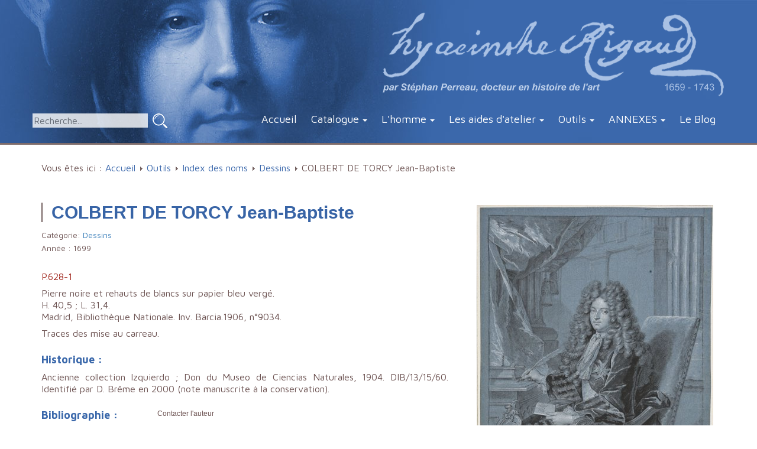

--- FILE ---
content_type: text/html; charset=utf-8
request_url: https://hyacinthe-rigaud.com/outils/index-des-noms/1721-colbert-de-torcy-jean-baptiste2
body_size: 9420
content:
<!DOCTYPE html>
<html lang="fr">
<head>
<meta name="viewport" content="width=device-width, initial-scale=1.0, maximum-scale=1.0, user-scalable=0" />
	<base href="https://hyacinthe-rigaud.com/outils/index-des-noms/1721-colbert-de-torcy-jean-baptiste2" />
	<meta http-equiv="content-type" content="text/html; charset=utf-8" />
	<meta name="x-ua-compatible" content="IE=edge,chrome=1" />
	<meta name="description" content="Hyacinthe Rigaud : Catalogue raisonné de l’œuvre par Stéphan Perreau - Catalogue Online" />
	<title>COLBERT DE TORCY Jean-Baptiste</title>
	<link href="/catalogue-raisonne-hyacinthe-rigaud/dessins/1721-colbert-de-torcy-jean-baptiste2" rel="canonical" />
	<link href="/templates/hyacinthe/favicon.ico" rel="shortcut icon" type="image/vnd.microsoft.icon" />
	<link href="/media/system/css/modal.css" rel="stylesheet" type="text/css" />
	<link href="https://hyacinthe-rigaud.com/media/djextensions/magnific/magnific.css" rel="stylesheet" type="text/css" />
	<link href="https://hyacinthe-rigaud.com/components/com_djcatalog2/themes/default/css/theme.css" rel="stylesheet" type="text/css" />
	<link href="https://hyacinthe-rigaud.com/components/com_djcatalog2/themes/default/css/responsive.css" rel="stylesheet" type="text/css" />
	<link href="/plugins/system/jcemediabox/css/jcemediabox.css?0f4b05d31d948a43ed0927f64f899f2a" rel="stylesheet" type="text/css" />
	<link href="/plugins/system/jcemediabox/themes/standard/css/style.css?3916101f8145353a01c9db932758facb" rel="stylesheet" type="text/css" />
	<link href="/templates/hyacinthe/css/icomoon.css" rel="stylesheet" type="text/css" />
	<link href="/templates/hyacinthe/css/bootstrap.min.css" rel="stylesheet" type="text/css" />
	<link href="/templates/hyacinthe/css/commons.css" rel="stylesheet" type="text/css" />
	<link href="/templates/hyacinthe/css/contenu.css" rel="stylesheet" type="text/css" />
	<link href="/media/mod_pwebcontact/css/layout.css" rel="stylesheet" type="text/css" />
	<link href="/media/mod_pwebcontact/css/animations.css" rel="stylesheet" type="text/css" />
	<link href="/cache/mod_pwebcontact/5d2d38f15e8cfbaa7b7c8cb0eb961d7a.css" rel="stylesheet" type="text/css" />
	<link href="https://hyacinthe-rigaud.com/components/com_jsn/assets/css/style.min.css" rel="stylesheet" type="text/css" />
	<style type="text/css">
#scrollToTop {
	cursor: pointer;
	font-size: 0.9em;
	position: fixed;
	text-align: center;
	z-index: 9999;
	-webkit-transition: background-color 0.2s ease-in-out;
	-moz-transition: background-color 0.2s ease-in-out;
	-ms-transition: background-color 0.2s ease-in-out;
	-o-transition: background-color 0.2s ease-in-out;
	transition: background-color 0.2s ease-in-out;
	background: #3a68ac;
	color: #ffffff;
	border-radius: 3px;
	padding-left: 12px;
	padding-right: 12px;
	padding-top: 12px;
	padding-bottom: 12px;
	right: 20px; bottom: 20px;
}
#scrollToTop:hover {
	background: #000000;
	color: #ffffff;
}
#scrollToTop > img {
	display: block;
	margin: 0 auto;
} .djc_item .djc_mainimage { margin-left: 4px; margin-bottom: 4px; }  .djc_item .djc_mainimage img { padding: 4px; }  .djc_item .djc_thumbnail { margin-left: 4px; margin-bottom: 4px; }  .djc_item .djc_thumbnail img {  padding: 4px;  }  .djc_item .djc_images {width: 412px; }  .djc_item .djc_thumbnail { width: 118px; }  .djc_items .djc_image img { padding: 4px;} .djc_related_items .djc_image img { padding: 4px;} .djc_items .djc_image img {max-width: 230px;} .djc_category .djc_mainimage { margin-left: 4px; margin-bottom: 4px; }  .djc_category .djc_mainimage img { padding: 4px; }  .djc_category .djc_thumbnail { margin-left: 4px; margin-bottom: 4px; }  .djc_category .djc_thumbnail img {  padding: 4px;  }  .djc_category .djc_images {width: 412px; }  .djc_category .djc_thumbnail { width: 118px; }  .djc_subcategory .djc_image img { padding: 4px;} .djc_subcategory .djc_image img {max-width: 230px;} .djc_producer .djc_mainimage { margin-left: 4px; margin-bottom: 4px; }  .djc_producer .djc_mainimage img { padding: 4px; }  .djc_producer .djc_thumbnail { margin-left: 4px; margin-bottom: 4px; }  .djc_producer .djc_thumbnail img {  padding: 4px;  }  .djc_producer .djc_images {width: 912px; }  .djc_producer .djc_thumbnail { width: 118px; } 
	</style>
	<script src="https://ajax.googleapis.com/ajax/libs/jquery/1.12.4/jquery.min.js" type="text/javascript"></script>
	<script src="https://code.jquery.com/jquery-migrate-1.4.1.min.js" type="text/javascript"></script>
	<script src="/media/system/js/mootools-core.js" type="text/javascript"></script>
	<script src="/media/system/js/core.js" type="text/javascript"></script>
	<script src="/media/system/js/mootools-more.js" type="text/javascript"></script>
	<script src="/media/system/js/modal.js" type="text/javascript"></script>
	<script src="/media/system/js/punycode.js" type="text/javascript"></script>
	<script src="/media/system/js/validate.js" type="text/javascript"></script>
	<script src="/media/system/js/html5fallback.js" type="text/javascript"></script>
	<script src="/media/jui/js/jquery-noconflict.js" type="text/javascript"></script>
	<script src="/media/jui/js/bootstrap.min.js" type="text/javascript"></script>
	<script src="/media/plg_system_sl_scrolltotop/js/scrolltotop_mt.js" type="text/javascript"></script>
	<script src="https://hyacinthe-rigaud.com/media/djextensions/magnific/magnific.js" type="text/javascript"></script>
	<script src="https://hyacinthe-rigaud.com/components/com_djcatalog2/assets/magnific/magnific-init.js" type="text/javascript"></script>
	<script src="https://hyacinthe-rigaud.com/components/com_djcatalog2/themes/default/js/theme.js" type="text/javascript"></script>
	<script src="/plugins/system/jcemediabox/js/jcemediabox.js?01f6bb1635ffb37306d7b368d146f889" type="text/javascript"></script>
	<script src="/media/mod_pwebcontact/js/jquery.validate.min.js?v=1.14.0" type="text/javascript"></script>
	<script src="/media/mod_pwebcontact/js/jquery.pwebcontact.min.js?v=3.4.2" type="text/javascript"></script>
	<script type="text/javascript">
document.addEvent('domready', function() {
	new Skyline_ScrollToTop({
		'image':		'/images/no-remove/arrow_up.png',
		'text':			'',
		'title':		'',
		'className':	'scrollToTop',
		'duration':		500,
		'transition':	Fx.Transitions.linear
	});
});window.setInterval(function(){var r;try{r=window.XMLHttpRequest?new XMLHttpRequest():new ActiveXObject("Microsoft.XMLHTTP")}catch(e){}if(r){r.open("GET","/index.php?option=com_ajax&format=json",true);r.send(null)}},3600000);
		jQuery(function($) {
			SqueezeBox.initialize({});
			SqueezeBox.assign($('a.modal').get(), {
				parse: 'rel'
			});
		});
		window.jModalClose = function () {
			SqueezeBox.close();
		};
		// Add extra modal close functionality for tinyMCE-based editors
		document.onreadystatechange = function () {
			if (document.readyState == 'interactive' && typeof tinyMCE != 'undefined' && tinyMCE)
			{
				if (typeof window.jModalClose_no_tinyMCE === 'undefined')
				{	
					window.jModalClose_no_tinyMCE = typeof(jModalClose) == 'function'  ?  jModalClose  :  false;
					jModalClose = function () {
						if (window.jModalClose_no_tinyMCE) window.jModalClose_no_tinyMCE.apply(this, arguments);
						tinyMCE.activeEditor.windowManager.close();
					};
				}
				if (typeof window.SqueezeBoxClose_no_tinyMCE === 'undefined')
				{
					if (typeof(SqueezeBox) == 'undefined')  SqueezeBox = {};
					window.SqueezeBoxClose_no_tinyMCE = typeof(SqueezeBox.close) == 'function'  ?  SqueezeBox.close  :  false;
					SqueezeBox.close = function () {
						if (window.SqueezeBoxClose_no_tinyMCE)  window.SqueezeBoxClose_no_tinyMCE.apply(this, arguments);
						tinyMCE.activeEditor.windowManager.close();
					};
				}
			}
		};
jQuery(function($) {
			 $('.hasTip').each(function() {
				var title = $(this).attr('title');
				if (title) {
					var parts = title.split('::', 2);
					var mtelement = document.id(this);
					mtelement.store('tip:title', parts[0]);
					mtelement.store('tip:text', parts[1]);
				}
			});
			var JTooltips = new Tips($('.hasTip').get(), {"maxTitleChars": 50,"fixed": false});
		});JCEMediaBox.init({popup:{width:"",height:"",legacy:0,lightbox:0,shadowbox:0,resize:1,icons:1,overlay:1,overlayopacity:0.8,overlaycolor:"#000000",fadespeed:500,scalespeed:500,hideobjects:0,scrolling:"fixed",close:2,labels:{'close':'Fermer','next':'Suivant','previous':'Précédent','cancel':'Annuler','numbers':'{$current} sur {$total}'},cookie_expiry:"",google_viewer:0},tooltip:{className:"tooltip",opacity:0.8,speed:150,position:"br",offsets:{x: 16, y: 16}},base:"/",imgpath:"plugins/system/jcemediabox/img",theme:"standard",themecustom:"",themepath:"plugins/system/jcemediabox/themes",mediafallback:0,mediaselector:"audio,video"});
	</script>
	<script type="text/javascript">
		(function() {
			Joomla.JText.load({"JLIB_FORM_FIELD_INVALID":"Champ invalide&#160;:&#160;","MOD_PWEBCONTACT_INIT":"Forme initialisation...","MOD_PWEBCONTACT_SENDING":"Envoi...","MOD_PWEBCONTACT_SEND_ERR":"Attendez quelques secondes avant d'envoyer le message suivant","MOD_PWEBCONTACT_REQUEST_ERR":"Erreur de la requ\u00eate: ","MOD_PWEBCONTACT_COOKIES_ERR":"Activer les cookies et rafra\u00eechir la page pour utiliser ce formulaire"});
		})();
	</script>
	<meta property="og:title" content="COLBERT DE TORCY Jean-Baptiste" />
	<meta property="twitter:title" content="COLBERT DE TORCY Jean-Baptiste" />
	<meta property="og:url" content="http://hyacinthe-rigaud.com/catalogue-raisonne-hyacinthe-rigaud/dessins/1721-colbert-de-torcy-jean-baptiste2" />
	<meta property="og:image" content="https://hyacinthe-rigaud.com/media/djcatalog2/images/item/17/colbert-de-torcy-jean-baptiste2_l.jpg" />
	<meta property="twitter:image:src" content="https://hyacinthe-rigaud.com/media/djcatalog2/images/item/17/colbert-de-torcy-jean-baptiste2_l.jpg" />
<script type="text/javascript">document.oncontextmenu = new Function("return false")</script>
<link href='https://fonts.googleapis.com/css?family=Libre+Baskerville:400,400italic,700' rel='stylesheet' type='text/css'>
<link href="https://fonts.googleapis.com/css?family=Maven+Pro:400,700" rel="stylesheet">
<!--[if IE]>
<meta name="x-ua-compatible" content="IE=edge,chrome=1" />
<![endif]-->
<!--[if lte IE 8]>
<script src="http://html5shim.googlecode.com/svn/trunk/html5.js"></script>
<link rel="stylesheet" href="/templates/hyacinthe/css/icomoon-ie7.css">
<![endif]-->
<!--[if lt IE 9]>
<script src="https://oss.maxcdn.com/html5shiv/3.7.2/html5shiv.min.js"></script>
<script src="https://oss.maxcdn.com/respond/1.4.2/respond.min.js"></script>
<![endif]-->
</head>
<body id="default">
    <div id="wrap-header" class="wrap-container">
        <div id="header">
            <div class="container">
            <div class="row">
            	<div id="rightlogo">
                <a id="header-logo" href="/index.php">
                <img src="/templates/hyacinthe/images/logo-hyacinthe.png" alt="Hyacinthe Rigaud">
                </a>
              </div> 
            </div>
            <div class="row"> 
            <div id="recherche"><div class="search">
	<form action="/outils/index-des-noms" method="post" class="form-inline">
		<label for="mod-search-searchword" class="element-invisible">Rechercher</label> <input name="searchword" id="mod-search-searchword" maxlength="200"  class="inputbox search-query" type="search" placeholder="Recherche..." /> <input type="image" alt="Valider" class="button" src="/templates/hyacinthe/images/searchButton.png" onclick="this.form.searchword.focus();"/>		<input type="hidden" name="task" value="search" />
		<input type="hidden" name="option" value="com_search" />
		<input type="hidden" name="Itemid" value="485" />
	</form>
</div>
</div>
            <div class="menu"> 
     						<div class="navbar-header">
  						<button type="button" class="navbar-toggle collapsed" data-toggle="collapse" data-target="#navbar" aria-expanded="false" aria-controls="navbar">
                <span class="sr-only">Toggle navigation</span>
                <span class="icon-bar"></span>
                <span class="icon-bar"></span>
                <span class="icon-bar"></span>
                </button><a class="navbar-brand visible-xs" href="#">Menu</a>
                </div>
               <div class="collapse navbar-collapse" id="navbar">
							                <ul class="nav navbar-nav">
<li class="item-464"><a href="/" >Accueil</a></li><li class="item-444 deeper parent"><a href="/catalogue-raisonne-hyacinthe-rigaud" >Catalogue</a><ul class="nav-child unstyled small"><li class="item-588"><a href="http://hyacinthe-rigaud.com/catalogue-raisonne-hyacinthe-rigaud/introduction-au-catalogue" >Introduction au catalogue</a></li><li class="item-556"><a href="/catalogue-raisonne-hyacinthe-rigaud/avertissement-au-catalogue" >Avertissement au catalogue</a></li><li class="item-475"><a href="/catalogue-raisonne-hyacinthe-rigaud/portraits" >Portraits</a></li><li class="item-513"><a href="/catalogue-raisonne-hyacinthe-rigaud/autoportraits" >Autoportraits</a></li><li class="item-493"><a href="/catalogue-raisonne-hyacinthe-rigaud/gravures" >Gravures</a></li><li class="item-494"><a href="/catalogue-raisonne-hyacinthe-rigaud/dessins" >Dessins</a></li><li class="item-492"><a href="/catalogue-raisonne-hyacinthe-rigaud/peintures-d-histoire" >Peintures d'histoire</a></li><li class="item-515"><a href="/catalogue-raisonne-hyacinthe-rigaud/etudes-et-sujets-divers" >Études et sujets divers</a></li><li class="item-618"><a href="/catalogue-raisonne-hyacinthe-rigaud/oeuvres-rejetees-1" >Œuvres rejetées</a></li></ul></li><li class="item-481 deeper parent"><a href="/l-homme-hyacinthe-rigaud" >L'homme</a><ul class="nav-child unstyled small"><li class="item-486"><a href="/l-homme-hyacinthe-rigaud/la-formation" >1671-1678 : Roussillon et Languedoc, la formation</a></li><li class="item-504"><a href="/l-homme-hyacinthe-rigaud/a-lyon" >1678 : À Lyon</a></li><li class="item-597"><a href="/l-homme-hyacinthe-rigaud/1681-paris-les-debuts-de-la-gloire" >1681 : Paris, les débuts de la gloire</a></li><li class="item-598"><a href="/l-homme-hyacinthe-rigaud/1690-1700-les-premiers-modeles" >1690-1700 : les premiers modèles</a></li><li class="item-603"><a href="/l-homme-hyacinthe-rigaud/le-retour-a-perpignan" >1695 : le retour à Perpignan</a></li><li class="item-604"><a href="/l-homme-hyacinthe-rigaud/l-histoire-en-peinture" >L'histoire en peinture</a></li><li class="item-501"><a href="/l-homme-hyacinthe-rigaud/l-homme-rigaud" >« L’homme Rigaud »</a></li><li class="item-512"><a href="/l-homme-hyacinthe-rigaud/rigaud-l-expert2" >Rigaud, l’expert</a></li><li class="item-511"><a href="/l-homme-hyacinthe-rigaud/succedanes-europeens" >Succédanés européens</a></li><li class="item-599"><a href="/l-homme-hyacinthe-rigaud/1695-le-retour-a-perpignan" >1695 : le retour à Perpignan</a></li><li class="item-600"><a href="/l-homme-hyacinthe-rigaud/rigaud-et-la-peinture-d-histoire" >Rigaud et la peinture d'histoire</a></li><li class="item-601"><a href="/l-homme-hyacinthe-rigaud/la-peinture-d-histoire-selon-rigaud" >La peinture d'histoire selon Rigaud</a></li><li class="item-602"><a href="/l-homme-hyacinthe-rigaud/histoire" >Histoire</a></li><li class="item-605"><a href="/l-homme-hyacinthe-rigaud/largillierre-et-rigaud" >Largillierre et Rigaud</a></li></ul></li><li class="item-483 deeper parent"><a href="/atelier-hyacinthe-rigaud" >Les aides d'atelier</a><ul class="nav-child unstyled small"><li class="item-505"><a href="/atelier-hyacinthe-rigaud/la-fabrique-du-portrait" >La fabrique du portrait</a></li><li class="item-500"><a href="/atelier-hyacinthe-rigaud/gaspard-rigaud" >Gaspard Rigaud</a></li><li class="item-589"><a href="/atelier-hyacinthe-rigaud/jean-ranc" >Jean Ranc</a></li><li class="item-553"><a href="/atelier-hyacinthe-rigaud/adrien-leprieur" >Adrien Leprieur</a></li><li class="item-507"><a href="/atelier-hyacinthe-rigaud/claude-bailleul" >Claude Bailleul</a></li><li class="item-554"><a href="/atelier-hyacinthe-rigaud/eloy-fontaine" >Éloy Fontaine</a></li><li class="item-595"><a href="/atelier-hyacinthe-rigaud/les-aides-de-province" >Les aides de province : Viennot, Vialy et Cellony</a></li><li class="item-508"><a href="/atelier-hyacinthe-rigaud/charles-sevin-de-la-penaye" >Charles Sevin de La Penaye</a></li><li class="item-607"><a href="/atelier-hyacinthe-rigaud/michel-hubert-descours" >Michel Hubert Descours</a></li><li class="item-506"><a href="/atelier-hyacinthe-rigaud/delaunay-monmorency-melingue-et-dupre" >Delaunay, Monmorency, Melingue et Dupré</a></li><li class="item-555"><a href="/atelier-hyacinthe-rigaud/pierre-benevault" >Pierre Benevault</a></li><li class="item-509"><a href="/atelier-hyacinthe-rigaud/pastiches-et-suiveurs" >Pastiches et suiveurs</a></li><li class="item-510"><a href="/atelier-hyacinthe-rigaud/toiles-et-tarifs" >Toiles et tarifs</a></li></ul></li><li class="item-489 current active deeper parent"><a href="/outils/index-des-noms" >Outils</a><ul class="nav-child unstyled small"><li class="item-485 current active"><a href="/outils/index-des-noms" >Index des noms</a></li><li class="item-474"><a href="/outils/musees" >Localisation géographique</a></li><li class="item-490"><a href="/outils/bibliographie" >Bibliographie</a></li><li class="item-491"><a href="/outils/abreviations" >Abréviations</a></li><li class="item-585"><a href="/outils/credits-photographiques" >Crédits photographiques</a></li><li class="item-482"><a href="/outils/chronologie" >Chronologie raisonnée</a></li></ul></li><li class="item-608 deeper parent"><a href="/?Itemid=536" >ANNEXES</a><ul class="nav-child unstyled small"><li class="item-609"><a href="/?Itemid=536" >Annexes</a></li><li class="item-610"><a href="/annexes/les-amours-de-mr-hubert-descrours-avec-mademoiselle-marie-f" >Les Amours de Mr Hubert Descrours avec Mademoiselle Marie F....</a></li><li class="item-611"><a href="/annexes/memoire-contre-rigaud-et-autres-peintres-privilegies-10-septembre-1693" >Mémoire contre Rigaud et autres peintres privilégiés - 10 septembre 1693</a></li><li class="item-612"><a href="/annexes/sur-le-portrait-de-l-abbe-de-rance-par-rigaud-memoires-de-saint-simon-1696" >Sur le portrait de l’abbé de Rancé par Rigaud [Mémoires de Saint Simon, 1696]</a></li><li class="item-613"><a href="/annexes/lettre-d-hyacinthe-rigaud-a-gaspard-de-gueidan-7-juillet-1724" >Lettre d'Hyacinthe Rigaud à Gaspard de Gueidan - 7 juillet 1724</a></li><li class="item-614"><a href="/annexes/lettre-d-hyacinthe-rigaud-a-etienne-de-lieutaud-12-fevrier-1725" >Lettre d'Hyacinthe Rigaud à Etienne de Lieutaud - 12 février 1725</a></li><li class="item-615"><a href="/annexes/lettre-de-mr-equisier-a-etienne-de-lieutaud-15-octobre-1721" >Lettre de Mr Equisier à Etienne de Lieutaud - 15 octobre 1721</a></li><li class="item-616"><a href="/annexes/lettre-d-etienne-de-lieutaud-a-gaspard-de-gueidan-7-juin-1723" >Lettre d'Etienne de Lieutaud à Gaspard de Gueidan - 7 juin 1723</a></li><li class="item-617"><a href="/annexes/lettre-d-etienne-de-lieutaud-a-gaspard-de-gueidan-30-septembre-1723" >Lettre d'Etienne de Lieutaud à Gaspard de Gueidan - 30 septembre 1723</a></li></ul></li><li class="item-502"><a href="http://hyacinthe-rigaud.over-blog.com/" target="_blank">Le Blog</a></li></ul>
                             </div>  
							</div>
              </div>  
            </div>
        </div>
   </div><!--wrap-header-->
	 <!-- CONTENT -->
<div class="wrap-container catalog"> 
 				<div class="container">
                              <div id="breadcrumbs">        
               <div class="row">
                          <div class="block ">
           	<div class="moduletable">           	
	           		                	<div class="module-content">
	                		<div class = "breadcrumb">
<span class="showHere">Vous êtes ici : </span><a href="/" class="pathway">Accueil</a> <img src="/media/system/images/arrow.png" alt="" /> <a href="/outils/index-des-noms" class="pathway">Outils</a> <img src="/media/system/images/arrow.png" alt="" /> <a href="/outils/index-des-noms" class="pathway">Index des noms</a> <img src="/media/system/images/arrow.png" alt="" /> <a href="/catalogue-raisonne-hyacinthe-rigaud/dessins" class="pathway">Dessins</a> <img src="/media/system/images/arrow.png" alt="" /> <span>COLBERT DE TORCY Jean-Baptiste</span></div>	                	</div>
              </div>             	
           </div>
               </div>
               </div>
              <div id="system-message-container">
	</div>
<div id="djcatalog" class="djc_clearfix djc_item djc_theme_default">
 <div class="djc_images pull-right">
	<div class="djc_mainimage">
		<a id="djc_mainimagelink_custom" rel="djimagebox-djitem-0" class="custom-djimagebox" title="P.628-1" href="https://hyacinthe-rigaud.com/media/djcatalog2/images/item/17/colbert-de-torcy-jean-baptiste2_f.jpg">
			<img id="djc_mainimage" class="img-polaroid" alt="P.628-1" src="https://hyacinthe-rigaud.com/media/djcatalog2/images/item/17/colbert-de-torcy-jean-baptiste2_l.jpg" />
		</a>
	</div>
			<div class="djc_thumbnails" id="djc_thumbnails">
					<div class="djc_thumbnail">
				<a rel="djimagebox-djitem-1" class="custom-djimagebox" title="P.628-2" href="https://hyacinthe-rigaud.com/media/djcatalog2/images/item/17/colbert-de-torcy-jean-baptiste2.1_f.jpg">
					<img class="img-polaroid" alt="P.628-2" src="https://hyacinthe-rigaud.com/media/djcatalog2/images/item/17/colbert-de-torcy-jean-baptiste2.1_t.jpg" />
				</a>
			</div>
					</div>
	</div>
<script type="text/javascript">
jQuery(document).ready(function(){
	jQuery('.djc_images').each(function() {
		jQuery(this).magnificPopup({
	        delegate: 'a.custom-djimagebox', // the selector for gallery item
	        type: 'image',
	        mainClass: 'mfp-img-mobile',
	        gallery: {
	          enabled: false
	        },
			image: {
				verticalFit: true
			}
	    });
	});
});
</script>
		<h2 class="djc_title">
		COLBERT DE TORCY Jean-Baptiste	</h2>
	<div class="djc_description">
    	<div class="djc_item_info">
							<div class="djc_category_info">
				<small>
				 Catégorie: <a href="/catalogue-raisonne-hyacinthe-rigaud/dessins"><span>Dessins</span></a> 
									</small>
			    </div>
										<div class="djc_producer_info">
					<small>	
	        		Année : <span>1699</span>
													        		</small>
	        	</div>
	    			    	</div>
	    	<div class="djc_fulltext">
                <p>&nbsp;</p>
<p class="rouge" style="margin: 0px 0px 8px; line-height: 1.3; font-family: 'Maven Pro', sans-serif;">P.628-1</p>
<p style="margin: 0px 0px 8px; line-height: 1.3; color: #6c5251; font-family: 'Maven Pro', sans-serif;"><span style="color: #6c5251; font-family: 'Maven Pro', sans-serif; line-height: 20.8px; text-align: left;">Pierre noire et rehauts de blancs sur papier bleu verg&eacute;.<br /></span><span style="color: #6c5251; font-family: 'Maven Pro', sans-serif; line-height: 20.8px; text-align: left;">H. 40,5 ; L. 31,4.&nbsp;<br /></span><span style="color: #6c5251; font-family: 'Maven Pro', sans-serif; line-height: 20.8px; text-align: left;">Madrid, Biblioth&egrave;que Nationale. Inv. Barcia.1906, n&deg;9034.</span></p>
<p style="margin: 0px 0px 8px; line-height: 1.3; color: #6c5251; font-family: 'Maven Pro', sans-serif;"><span style="color: #6c5251; font-family: 'Maven Pro', sans-serif; line-height: 20.8px; text-align: left;"><span style="color: #6c5251; font-family: 'Maven Pro', sans-serif; line-height: 20.8px; text-align: left;">Traces des mise au carreau.&nbsp;</span></span></p>
<p style="margin: 0px 0px 8px; line-height: 1.3; color: #6c5251; font-family: 'Maven Pro', sans-serif;"><span class="titre-fiche" style="color: #3967aa; font-size: 18px; display: inline-block; margin-top: 15px;">Historique&nbsp;:</span></p>
<p style="margin: 0px 0px 8px; line-height: 1.3; color: #6c5251; font-family: 'Maven Pro', sans-serif;"><span style="color: #6c5251; font-family: 'Maven Pro', sans-serif; line-height: 20.8px; text-align: left;">Ancienne collection Izquierdo ; Don du Museo de Ciencias Naturales, 1904. DIB/13/15/60. Identifi&eacute; par D. Br&ecirc;me en 2000 (note manuscrite &agrave; la conservation).</span></p>
<p style="margin: 0px 0px 8px; line-height: 1.3; color: #6c5251; font-family: 'Maven Pro', sans-serif;"><span class="titre-fiche" style="color: #3967aa; font-size: 18px; display: inline-block; margin-top: 15px;">Bibliographie :</span></p>
<p style="margin: 0px 0px 8px; line-height: 1.3; color: #6c5251; font-family: 'Maven Pro', sans-serif;">Hulst/3, p.&nbsp;181 ; Roman, 1919, p. 72, 80, 82, 83, 105, 106, 109 ; Br&ecirc;me, 2000, cat. 30, p. 32 et 64 [anonyme], cat. n&deg; 33, p. 36&nbsp;; Perreau, 2013, cat. P.628-1, p. 149 ;&nbsp;<span style="color: #6c5251; font-family: 'Maven Pro', sans-serif; line-height: 20.8px; text-align: left;">James Sarazin, 2016, II, cat. D. 71 [P.628-1], p. 607.</span></p>
<p class="titre-fiche" style="margin: 15px 0px 8px; color: #3967aa; font-size: 18px; display: inline-block; line-height: 1.3; font-family: 'Maven Pro', sans-serif;">&OElig;uvres en rapport :</p>
<ul style="margin: 4px 0px 18px; padding-left: 15px; color: #6c5251; font-family: 'Maven Pro', sans-serif; line-height: 22.8571px; text-align: start;">
<li style="margin-bottom: 10px; line-height: 1.3;"><span class="titre-fiche" style="color: #3967aa; font-size: 18px; display: inline-block; margin-top: 15px;">2.</span>&nbsp;Pierre noire, rehauts de craie blanche sur papier chamois, coll&eacute; en plein. H. 40,9 ; L. 27,9. Rouen, mus&eacute;e des Beaux-arts. Inv. 975. 4. 1100. Anc. coll. Henri &amp; Suzanne Baderou&nbsp;; l&eacute;gu&eacute; par eux au mus&eacute;e en 1975. Voir Br&ecirc;me, 2000, cat. 30, p. 64, repr. p. 32 (comme pr&eacute;paration au portrait de Claude Le Blanc par Leprier)&nbsp;; cat. &laquo;&nbsp;Tr&eacute;sors de l&rsquo;ombre. Chefs-doeuvre du dessin fran&ccedil;ais du XVIIIe si&egrave;cle. Collections de la ville de Rouen&nbsp;&raquo;, cat. 112, p. 252-253 ;&nbsp;<span style="color: #6c5251; font-family: 'Maven Pro', sans-serif; line-height: 20.8px; text-align: left;">James Sarazin, 2016, II, cat. D. 6 [</span><span style="color: #6c5251; font-family: 'Maven Pro', sans-serif; line-height: 20.8px; text-align: left;">P.628-2], p. 592.</span></li>
</ul>            </div>
            						<div class="djc_clear"></div>
			<div class="djc_contact_form_wrapper" id="contactform">
<div class="djc_contact_form">
	<form id="djc_contact_form" action="/outils/index-des-noms" method="post" class="form-validate">
		<fieldset>
			<legend>Poser une question à propos de cette oeuvre</legend>
				<div class="control-group">
					<div class="control-label"><label id="jform_contact_name-lbl" for="jform_contact_name" class="required">
	Nom<span class="star">&#160;*</span></label>
</div>
					<div class="controls"><input type="text" name="jform[contact_name]" id="jform_contact_name" value="" class="inputbox input-large required" size="40" required aria-required="true" /></div>
				</div>
				<div class="control-group">
					<div class="control-label"><label id="jform_contact_email-lbl" for="jform_contact_email" class="required">
	Email<span class="star">&#160;*</span></label>
</div>
					<div class="controls"><input type="email" name="jform[contact_email]" class="validate-email inputbox input-large required" id="jform_contact_email" value="" size="40" required aria-required="true" /></div>
				</div>
				<div class="control-group">
					<div class="control-label"><label id="jform_contact_subject-lbl" for="jform_contact_subject" class="required">
	Sujet<span class="star">&#160;*</span></label>
</div>
					<div class="controls"><input type="text" name="jform[contact_subject]" id="jform_contact_subject" value="COLBERT DE TORCY Jean-Baptiste" class="inputbox input-large required" size="40" required aria-required="true" /></div>
				</div>
				<div class="control-group">
					<div class="control-label"><label id="jform_contact_message-lbl" for="jform_contact_message" class="required">
	Message<span class="star">&#160;*</span></label>
</div>
					<div class="controls"><textarea name="jform[contact_message]" id="jform_contact_message" cols="50" rows="10" class="inputbox input-large required" required aria-required="true" ></textarea></div>
				</div>
								<div class="control-group">
					<div class="control-label"><label id="jform_contact_email_copy-lbl" for="jform_contact_email_copy" class="">
	M'envoyer une copie ?</label>
</div>
					<div class="controls"><input type="checkbox" name="jform[contact_email_copy]" id="jform_contact_email_copy" value="1" /></div>
				</div>
										     			          			     			          			               			               			          			     				<div class="controls">
					<button class="btn button validate" type="submit">Envoyer</button>
					<button id="djc_contact_form_button_close" class="btn button">Fermer le formulaire</button>
					<input type="hidden" name="option" value="com_djcatalog2" />
					<input type="hidden" name="task" value="item.contact" />
					<input type="hidden" name="id" value="1721:colbert-de-torcy-jean-baptiste2" />
					<input type="hidden" name="f20a519b12d6c5abce129f4b290940c4" value="1" />				</div>
		</fieldset>
	</form>
</div>
			</div>
      	<div class="djc_toolbar">
					<button id="djc_contact_form_button" class="btn btn-primary btn-mini button">Poser une question à propos de cette oeuvre</button>
				    				</div>
			<div class="djc_clear"></div>
<div class="djc_related_items djc_items djc_clearfix">
	<h3 class="djc_related_title">Articles liés</h3>
			<div class="djc_clearfix djc_item_row djc_item_row_first_last_0">
			<div class="djc_item djc_item_col_first" style="width:24.99%">
        <div class="djc_item_bg">
		<div class="djc_item_in djc_clearfix">
		                	<div class="djc_image">
        							<a href="/catalogue-raisonne-hyacinthe-rigaud/portraits/1690-colbert-de-torcy-jean-baptistec"><img alt="P.628" src="https://hyacinthe-rigaud.com/media/djcatalog2/images/item/16/colbert-de-torcy-jean-baptistec_m.jpg"/></a>
	        	        	</div>
				<div class="djc_title">
	        <h3><a href="/catalogue-raisonne-hyacinthe-rigaud/portraits/1690-colbert-de-torcy-jean-baptistec" >COLBERT DE TORCY Jean-Baptiste</a></h3>
	    </div>
            <div class="djc_description">
									<div class="djc_producer_info">
				Année: 					<a class="modal" rel="{handler: 'iframe', size: {x: 800, y: 600}}" href="/outils/index-des-noms/producer/19-1699?tmpl=component">
						<span>1699</span>
					</a> 
				            </div>
			            						<div class="djc_introtext">
							</div>
			            </div>
            				<div class="clear"></div>
				<div class="djc_readon">
					<a href="/catalogue-raisonne-hyacinthe-rigaud/portraits/1690-colbert-de-torcy-jean-baptistec" class="readmore">En savoir plus...</a>
				</div>
			         </div>
 	</div>
	<div class="djc_clear"></div>
	</div>
			</div>
		</div>        </div>
	</div>
               </div><!--container-->  
               <div class="container"></div>
          </div> 
    </div>
</div>
     <!-- END CONTENT -->
    <div id="footer" class="wrap-container">
        <div class="container">
            <div class="row">
                <div id="footer-contact" class="col-md-6 col-sm-6">
                		<h3><em>Catalogue raisonné des œuvres de Hyacinthe Rigaud</em></h3>
                    <p>Auteur du site : Stéphan Perreau<br> 
                     <!-- PWebContact -->
<div id="pwebcontact112" class="pwebcontact pweb-bottom pweb-offset-left pweb-slidebox pweb-labels-inline pweb-horizontal pweb-toggler-slide pweb-icomoon" dir="ltr">
		<div id="pwebcontact112_box" class="pwebcontact-box pweb-slidebox pweb-labels-inline pweb-horizontal pweb-toggler-slide pweb-icomoon pweb-init" dir="ltr">
	<div id="pwebcontact112_container" class="pwebcontact-container">
		<div id="pwebcontact112_toggler" class="pwebcontact112_toggler pwebcontact_toggler pweb-closed "><span class="pweb-text">Contacter l'auteur</span><span class="pweb-icon"></span></div>		
		<form name="pwebcontact112_form" id="pwebcontact112_form" class="pwebcontact-form" action="https://hyacinthe-rigaud.com/outils/index-des-noms/1721-colbert-de-torcy-jean-baptiste2" method="post" accept-charset="utf-8">
			<div class="pweb-fields">
								<div class="pweb-field-container pweb-field-name pweb-field-nom">
												<div class="pweb-label">
							<label id="pwebcontact112_field-nom-lbl" for="pwebcontact112_field-nom">
								Nom								<span class="pweb-asterisk">*</span>							</label>
						</div>
												<div class="pweb-field">
														<input type="text" name="fields[nom]" id="pwebcontact112_field-nom" class="pweb-input required" value="" data-role="none">
													</div>
					</div>
										<div class="pweb-field-container pweb-field-email pweb-field-email">
												<div class="pweb-label">
							<label id="pwebcontact112_field-email-lbl" for="pwebcontact112_field-email">
								Email								<span class="pweb-asterisk">*</span>							</label>
						</div>
												<div class="pweb-field">
														<input type="email" name="fields[email]" id="pwebcontact112_field-email" class="pweb-input required" value="" data-role="none">
													</div>
					</div>
										<div class="pweb-field-container pweb-field-textarea pweb-field-message">
												<div class="pweb-label">
							<label id="pwebcontact112_field-message-lbl" for="pwebcontact112_field-message">
								Message								<span class="pweb-asterisk">*</span>							</label>
						</div>
												<div class="pweb-field">
														<textarea name="fields[message]" id="pwebcontact112_field-message" cols="50" rows="5" class="required" data-role="none"></textarea>
													</div>
					</div>
										<div class="pweb-field-container pweb-field-buttons">
						<div class="pweb-field">
							<button id="pwebcontact112_send" type="button" class="btn" data-role="none">Envoyer</button>
																				</div>
					</div>
						</div>
			<div class="pweb-msg pweb-msg-after"><div id="pwebcontact112_msg" class="pweb-progress"><script type="text/javascript">document.getElementById("pwebcontact112_msg").innerHTML="Forme initialisation..."</script></div></div>			
						<input type="hidden" name="f20a519b12d6c5abce129f4b290940c4" value="1" id="pwebcontact112_token">
		</form>
	</div>
	</div>
	</div>
<script type="text/javascript">
jQuery(document).ready(function($){pwebContact112=new pwebContact({id:112,layout:"slidebox",position:"bottom",offsetPosition:"left",basePath:"",ajaxUrl:"index.php?option=com_ajax&module=pwebcontact&Itemid=485&lang=fr&method=",closeOther:0,slideDuration:400})});</script>
<!-- PWebContact end -->
                    </p>
                    <p class="cpyright">Copyright © 2024 - tous droits réservés - <a href="/mentions-legales">Mentions légales</a></p>
                </div>
                <div id="footer-nav" class="col-md-2"> 
                </div>
                <div id="catlogue-footer" class="col-md-4">
<div class="custom"  >
	<p>
	<a href="https://www.amazon.fr/gp/offer-listing/2354140975/ref=tmm_pap_new_olp_sr?ie=UTF8&amp;condition=new&amp;qid=1476717275&amp;sr=8-2"><img src="/images/catalogue-raisonne-hyacinthe-rigaud.png" alt="catalogue raisonne hyacinthe rigaud" width="140" height="166" /><br /><br />Toujours<br />disponible<br />en vente</a>
</p></div>
</div>
            </div>
        </div>
    </div>
    <div class="credit"><div class="container">Autoportrait de Hyacinthe Rigaud. Coll. musée d’art Hyacinthe Rigaud / Ville de Perpignan © Pascale Marchesan / Service photo ville de Perpignan</div></div>
<script src="/templates/hyacinthe/js/main.js"></script>
<script src="/templates/hyacinthe/js/bootstrap_menu_fix.js"></script>
<script>
  (function(i,s,o,g,r,a,m){i['GoogleAnalyticsObject']=r;i[r]=i[r]||function(){
  (i[r].q=i[r].q||[]).push(arguments)},i[r].l=1*new Date();a=s.createElement(o),
  m=s.getElementsByTagName(o)[0];a.async=1;a.src=g;m.parentNode.insertBefore(a,m)
  })(window,document,'script','https://www.google-analytics.com/analytics.js','ga');
  ga('create', 'UA-86459967-1', 'auto');
  ga('send', 'pageview');
</script>
</body>
</html>

--- FILE ---
content_type: text/css
request_url: https://hyacinthe-rigaud.com/templates/hyacinthe/css/icomoon.css
body_size: 1059
content:
@font-face {
    font-family: 'icomoon';
    src:    url('../fonts/icomoon.eot?234fki');
    src:    url('../fonts/icomoon.eot?234fki#iefix') format('embedded-opentype'),
        url('../fonts/icomoon.ttf?234fki') format('truetype'),
        url('../fonts/icomoon.woff?234fki') format('woff'),
        url('../fonts/icomoon.svg?234fki#icomoon') format('svg');
    font-weight: normal;
    font-style: normal;
}

[class^="icon-"], [class*=" icon-"] {
    /* use !important to prevent issues with browser extensions that change fonts */
    font-family: 'icomoon' !important;
    speak: none;
    font-style: normal;
    font-weight: normal;
    font-variant: normal;
    text-transform: none;
    line-height: 1;

    /* Better Font Rendering =========== */
    -webkit-font-smoothing: antialiased;
    -moz-osx-font-smoothing: grayscale;
}

.icon-home:before {
    content: "\e900";
}
.icon-phone:before {
    content: "\e901";
}
.icon-envelop:before {
    content: "\e902";
}
.icon-pushpin:before {
    content: "\e903";
}
.icon-location:before {
    content: "\e904";
}
.icon-display:before {
    content: "\e905";
}
.icon-laptop:before {
    content: "\e906";
}
.icon-mobile:before {
    content: "\e907";
}
.icon-mobile2:before {
    content: "\e908";
}
.icon-tablet:before {
    content: "\e909";
}
.icon-box-add:before {
    content: "\e90a";
}
.icon-box-remove:before {
    content: "\e90b";
}
.icon-download:before {
    content: "\e90c";
}
.icon-upload:before {
    content: "\e90d";
}
.icon-spinner:before {
    content: "\e90e";
}
.icon-spinner2:before {
    content: "\e90f";
}
.icon-spinner3:before {
    content: "\e910";
}
.icon-spinner4:before {
    content: "\e911";
}
.icon-spinner5:before {
    content: "\e912";
}
.icon-spinner6:before {
    content: "\e913";
}
.icon-spinner7:before {
    content: "\e914";
}
.icon-spinner8:before {
    content: "\e915";
}
.icon-spinner9:before {
    content: "\e916";
}
.icon-spinner10:before {
    content: "\e917";
}
.icon-spinner11:before {
    content: "\e918";
}
.icon-search:before {
    content: "\e919";
}
.icon-cog:before {
    content: "\e91a";
}
.icon-cogs:before {
    content: "\e91b";
}
.icon-download2:before {
    content: "\e91c";
}
.icon-upload2:before {
    content: "\e91d";
}
.icon-download3:before {
    content: "\e91e";
}
.icon-upload3:before {
    content: "\e91f";
}
.icon-link:before {
    content: "\e920";
}
.icon-attachment:before {
    content: "\e921";
}
.icon-eye:before {
    content: "\e922";
}
.icon-eye-plus:before {
    content: "\e923";
}
.icon-warning:before {
    content: "\e924";
}
.icon-notification:before {
    content: "\e925";
}
.icon-question:before {
    content: "\e926";
}
.icon-plus:before {
    content: "\e927";
}
.icon-minus:before {
    content: "\e928";
}
.icon-info:before {
    content: "\e929";
}
.icon-cancel-circle:before {
    content: "\e92a";
}
.icon-blocked:before {
    content: "\e92b";
}
.icon-cross:before {
    content: "\e92c";
}
.icon-checkmark:before {
    content: "\e92d";
}
.icon-checkmark2:before {
    content: "\e92e";
}
.icon-loop2:before {
    content: "\e92f";
}
.icon-arrow-down-right:before {
    content: "\e930";
}
.icon-arrow-down:before {
    content: "\e931";
}
.icon-arrow-down-left:before {
    content: "\e932";
}
.icon-arrow-left:before {
    content: "\e933";
}
.icon-arrow-up-left2:before {
    content: "\e934";
}
.icon-arrow-up2:before {
    content: "\e935";
}
.icon-arrow-up-right2:before {
    content: "\e936";
}
.icon-arrow-right2:before {
    content: "\e937";
}
.icon-arrow-down-right2:before {
    content: "\e938";
}
.icon-arrow-down2:before {
    content: "\e939";
}
.icon-arrow-down-left2:before {
    content: "\e93a";
}
.icon-arrow-left2:before {
    content: "\e93b";
}
.icon-checkbox-checked:before {
    content: "\e93c";
}
.icon-checkbox-unchecked:before {
    content: "\e93d";
}
.icon-radio-checked:before {
    content: "\e93e";
}
.icon-radio-checked2:before {
    content: "\e93f";
}
.icon-radio-unchecked:before {
    content: "\e940";
}
.icon-paragraph-justify:before {
    content: "\e941";
}
.icon-embed:before {
    content: "\e942";
}
.icon-embed2:before {
    content: "\e943";
}
.icon-mail:before {
    content: "\e944";
}
.icon-mail2:before {
    content: "\e945";
}
.icon-mail3:before {
    content: "\e946";
}
.icon-mail4:before {
    content: "\e947";
}
.icon-google:before {
    content: "\e948";
}
.icon-google2:before {
    content: "\e949";
}
.icon-google3:before {
    content: "\e94a";
}
.icon-google-plus:before {
    content: "\e94b";
}
.icon-google-plus2:before {
    content: "\e94c";
}
.icon-google-plus3:before {
    content: "\e94d";
}
.icon-facebook:before {
    content: "\e94e";
}
.icon-facebook2:before {
    content: "\e94f";
}
.icon-twitter:before {
    content: "\e950";
}
.icon-rss:before {
    content: "\e951";
}
.icon-rss2:before {
    content: "\e952";
}
.icon-vimeo:before {
    content: "\e953";
}
.icon-vimeo2:before {
    content: "\e954";
}
.icon-dribbble:before {
    content: "\e955";
}
.icon-dropbox:before {
    content: "\e956";
}
.icon-onedrive:before {
    content: "\e957";
}
.icon-github:before {
    content: "\e958";
}
.icon-basecamp:before {
    content: "\e959";
}
.icon-tumblr:before {
    content: "\e95a";
}
.icon-tumblr2:before {
    content: "\e95b";
}
.icon-skype:before {
    content: "\e95c";
}
.icon-wikipedia:before {
    content: "\e95d";
}
.icon-linkedin:before {
    content: "\e95e";
}
.icon-linkedin2:before {
    content: "\e95f";
}
.icon-pinterest:before {
    content: "\e960";
}
.icon-pinterest2:before {
    content: "\e961";
}
.icon-file-pdf:before {
    content: "\e962";
}
.icon-file-openoffice:before {
    content: "\e963";
}
.icon-file-word:before {
    content: "\e964";
}
.icon-file-excel:before {
    content: "\e965";
}
.icon-libreoffice:before {
    content: "\e966";
}
.icon-html-five:before {
    content: "\e967";
}
.icon-html-five2:before {
    content: "\e968";
}
.icon-css3:before {
    content: "\e969";
}



--- FILE ---
content_type: text/css
request_url: https://hyacinthe-rigaud.com/templates/hyacinthe/css/commons.css
body_size: 3710
content:
.alert {
padding: 15px;
margin-bottom: 20px;
border: 1px solid #C06;
background:#f4d1e2;
border-radius: 4px;
}

.validate{
 z-index:2000;
}

.parent{
 display:block !important;
}

.pwebcontact_toggler.pweb-icon {
    padding: 5px 10px 5px 10px !important;
}

.item-page img{
 max-width: 100%;
    height: auto;
}

body {
font-family: 'Maven Pro', sans-serif !important;
background-color:#fff;
color:#6c5251;
font-size:16px;
}

.djc_fulltext p{
text-align:justify;
}

.djc_fulltext ul{
padding-left:15px;
margin:4px 0 18px;
}

.djc_fulltext ul li{
margin-bottom:10px;
line-height:1.3;
}

.djc_fulltext p.rouge {
color: #a22920;
}

.titre-fiche {
color: #3967aa;
font-size: 18px;
font-weight: bold;
display:inline-block;
margin-top:15px;
}

.btn {
border-radius:0 !important;
}

.sidebar-nav {
padding: 9px 0;
}

.txt-petit{
font-size:13px;
}

.txt-manu{
font-family:"Times New Roman", Times, serif;
font-style:italic;
}
/* actualités */

.page-header{
margin:5px 0;
}

.page-header h2{
font-size:18px !important;
margin:5px 0;
}

.page-header h2 a{
color: #d1db2c !important;
}

.article-info-term{
display:none;
visibility:hidden;
}

.pull-left{
margin-right:15px;
}

.items-row{
margin-bottom:150px;
}


.items-row a{
color:#60b6ac;
}


/* -------- */

#recherche{
 float:left;
 margin-top:28px;
}

#recherche input#mod-search-searchword{
 border:none;
 opacity:0.8;
}

#recherche input.button{
 float:right;
 margin-left:8px;
}

#searchForm{
 margin-bottom:10px;
}

.result-title{
 margin-top:20px;
}

.element-invisible{
 display:none;
}

/* --------------------------- TYPOGRAPHIE --------------------------- */

h1, .h1, h2, .h2, h3, .h3, h4, .h4 {
font-family:Arial, Helvetica, sans-serif;
}

h3 {
font-size:16px;
color:#3967aa;
}

h3 a{
color:#3967aa;
}

.green {
color: #60b6ac;
}

.bg-green {
color: #ffffff;
background-color: #60b6ac;
}

.yellow {
color: #d1db2c;
}

.item-pagehome h1{
color: #373d6d;
text-align:center;
font-size:20px;
}

#contact h1{
color: #d1db2c;
font-size:20px;
}


.bg-yellow {
color: #ffffff;
background-color: #d1db2c;
}

.grey {
color: #828282;
}

.bg-grey {
color: #ffffff;
background-color: #828282;
}

.grey-light {
color: #efefef;
}

.bg-grey-light {
background-color: #efefef;
}

.bracket {
color: #7b7b7b;
font-weight: 400;
margin-bottom: 15px;
font-size:19px;
}

.bracket:before,
.bracket:after {
display: inline-block;
content: "[";
font-weight: 500;
}

.bracket:after {
content: "]";
}

.bracket-green:before,
.bracket-green:after {
color: #60b6ac;
}

.bracket-yellow:before,
.bracket-yellow:after {
color: #d1db2c;
}

/* --------------------------- BUTTONS --------------------------- */

.btn {
display: inline-block;
padding: 6px 12px;
margin-bottom: 0;
font-size: 15px;
font-weight: 400;
line-height: 1.42857143;
text-align: center;
white-space: nowrap;
vertical-align: middle;
-ms-touch-action: manipulation;
touch-action: manipulation;
cursor: pointer;
-webkit-user-select: none;
-moz-user-select: none;
-ms-user-select: none;
user-select: none;
background-image: none;
border-radius: 4px;
}

.btn.focus,
.btn:focus,
.btn:hover {
text-decoration: none;
}

.btn-yellow {
color: #ffffff;
background-color: #d1db2c;
}

.btn-yellow.focus,
.btn-yellow:focus,
.btn-yellow:hover {
color: #ffffff;
background-color: #b8bf28;
}

.btn-grey {
color: #ffffff;
background-color: #585858;
}

.btn-grey.focus,
.btn-grey:focus,
.btn-grey:hover {
color: #ffffff;
background-color: #7d7d7d;
}

/* --------------------------- SKEWS --------------------------- */

.skew-top,
.skew-bottom {
position: relative;
box-sizing: content-box;
}

.skew-bottom .container {
padding-bottom: 30px;
}

.skew-appended,
.skew-prepended {
background-color: #ffffff;
display: block;
content: "";
width: 100%;
height: 68.9189189189189px;
position: absolute;
left: 0;
overflow: hidden;
-webkit-transform: skewY(-0.9deg);
-ms-transform: skewY(-0.9deg);
transform: skewY(-0.9deg);
-webkit-backface-visibility: hidden !important;
padding-left: 0 !important;
padding-right: 0 !important;
z-index: 40;
}




/* --------------------------- HEADER --------------------------- */

#wrap-header {
margin-bottom: 20px;
}

#header {
background:#3a68ac;
border-bottom:#7e6c6b 3px solid;
position: relative;
text-align:center;
}

#header-logo {
float: left;
display: block;
margin: 18px 0 0 15px;
}

#header-logo h1{
margin:0;
}

.date-home{
font-size:20px;
font-family:"Trebuchet MS", Arial, Helvetica, sans-serif;
}

#header-logo img {
width: 100%;
height: auto;
}

#header-contact {
display: none;
float: right;
padding-top: 15px;
margin: 10px 0 0 0;
line-height: 20px;
text-align: center;
font-family: "Roboto", Helvetica, Arial, sans-serif;
min-height: 66px;
}

#header-contact strong {
color: #6d6d6d;
font-weight: 500;
font-size: 22px;
}

#header-contact a {
color: #959595;
}



/* --------------------------- NAV --------------------------- */
.navbar-brand{
 color:#a9c1e4;
 margin-top:5px;
}

.navbar-toggle {
 background:#fff;
margin:15px 20px 15px 0;
}

.navbar-toggle .icon-bar {
background-color: #a9c1e4;
}

.navbar-default .navbar-brand, .navbar-default .navbar-nav > li > a {
color: #fff;
} 

.navbar-nav > li > a {
padding:5px 0 6px;
margin:0 8px;
    line-height: 20px;
    color:#fff;
    font-size:18px;
}
.navbar-collapse.in {
 height:auto !important;
}

.nav .open > a, .nav .open > a:focus, .nav .open > a:hover{
 background:#fff;
 color:#a9c1e4;
}

.navbar-nav > li > a:hover {
 background:none;
 color:#a9c1e4;
}

.dropdown-menu li a{
 font-size:18px;
 padding-top:10px!important;
 padding-bottom:10px!important;
}

.dropdown-menu li:last-child{
 border-bottom:thin solid #a9c1e4;
}

.caret {
margin-left: 6px !important;
}

.nav-child{
border-top: 3px solid #a9c1e4;
}

.dropdown-menu > li > a{
display:block;
font-size:16px;
color:#fff;
}

.dropdown-menu > .active > a, .dropdown-menu > .active > a:focus {
color: #fff;
font-style:italic;
outline: 0 none;
text-decoration: none;
background:none;
}


.dropdown-menu > li > a:hover, .dropdown-menu > .active > a:hover {
color: #fff;
background:#746160;
-moz-transition: all .2s; 
-webkit-transition: all .2s; 
-o-transition: all .2s; 
transition: all .2s;
}

.breadcrumb {
background:none !important;
border-radius:none;
margin-bottom: 20px;
padding: 8px 15px;
}

.breadcrumb a{
color:#3a67ab;
}

.breadcrumb img{
vertical-align:auto;
}

.wrap-container .item-page h1{
font-size:28px;
border-left:3px #746160 solid;
padding-left:12px;
margin-bottom:20px;
font-weight:bold;
font-family: 'Maven Pro', sans-serif !important;
}


/* --------------------------- FOOTER --------------------------- */

#footer {
background-color: #746160;
padding:15px 0 10px 0;
}

#footer-contact {
font-size: 16px;
line-height: 24px;
color: #ffffff;
padding-top:16px;
}

#footer-contact img {
margin: 15px 0;
width:auto;
}


#footer-contact a {
color: #ffffff;
}
#footer-nav {
    padding: 20px 0 12px;
}

 #footer-nav a{
  text-align:left;
    font-size: 16px;

}

.credit{
 font-size:13px;
 padding:3px 0;
 text-align:right;
 font-family:Arial, Helvetica, sans-serif;
}

#pwebcontact112_form input.pweb-input, #pwebcontact112_form select, #pwebcontact112_form textarea {
    border: 1px solid #286090 !important;
}

#catlogue-footer a{
 color:#fff;
}


/*--------Page catégorie---------*/

#catprincipal{
 margin-bottom:60px;
}

#catprincipal a span{
 display:block;
 padding:5px 0;
 text-align:center;
 background:#337ab7;
 color:#fff;
}

#catprincipal a:hover{
 text-decoration:none !important;
}

#catprincipal a:hover span{
 background:#5da2cf;
 color:#fff;
 text-decoration:none !important;
transition-duration: 0.4s;
}


@media (min-width:200px) and (max-width:768px){
 #footer-nav {
float: left;
padding: 20px 0 12px;
position: relative;
width: 100%;
}

#catlogue-footer{
 float: left;
padding: 20px 10px 12px;
position: relative;
width: 100%;
}
}

#footer-nav ul {
float: left;
list-style: none;
padding: 0 0 0 11px;
}

#footer-nav ul:first-child {
padding-right: 18px;
}

#footer-nav ul > li > a {
color: #fff;
padding:2px 0 !important;
}

#footer-nav ul > li > a:hover {
color: #b4abaa;
background:none;
}

#footer-nav > p {
clear: left;
font-size: 12px;
color: #aaaaaa;
}

#footer-contact h3{
 font-size:18px;
 margin-top:16px;
 color:#fff;
}

.cpyright{
 font-size:12px;
 font-family:Helvetica; Arial, sans-serif;
}




/* ------------------CATALOGUE ----------------------*/

#djcatalog .djc_items .djc_item_bg, #djcatalog .djc_related_items .djc_item_bg {
background:none;
}

#djcatalog .djc_items .djc_item_in, #djcatalog .djc_related_items .djc_item_in {
padding: 10px 0px;
}

#djcatalog .djc_filters .djc_filters_in, #djcatalog .djc_order .djc_order_in {
background: #e5eaf3;
border-radius: 5px;
border:none;
padding: 10px;
}

#djcatalogForm input.button{
background:#3967ab;
color:#fff;
padding:2px 10px;
}

#djcatalogForm .djc_filter_input{
line-height:normal !important;
}

#djcatalogForm .djc_filter_input input{
padding:3px;
margin-top:1px;
}

#djc_item .djc_title{
text-align:center;
padding:0 15px;
}

.djc_title h3{
text-align:center;
margin:6px 0;
font-weight:600;
line-height:1.3em !important;
}

.djc_title h3 a{
display:block;
}
.djc_title h3 a:hover{
text-decoration:none;
color:#746160;
}

.djc_items .djc_producer_info{
text-align:center;
}

.djc_readon{
display:none;
}

.djc_pagination{
display:block;
text-align:center;
margin-top:40px;
}


.djc_pagination_top{
display:block;
text-align:center;
margin:0px;
}

.djc_fulltext p{
line-height:1.3;
margin-bottom:8px;
}

.djc_related_items{
padding:5px 15px;
margin-top:20px;
background:#f6f1f1;
margin:60px 0;
}

.djc_related_items h3.djc_related_title {
color:#746160;
padding:4px;
text-transform:uppercase;
font-weight:600;
text-align:center;
font-size:18px;
margin-top:5px;
}

h2.djc_title{
font-weight:bold;
color:#3864a6;
border-left:2px #746160 solid;
padding-left:15px;
}

.djc_item .djc_item_info{
font-size:16px;
}

.djc_fulltext a{
font-weight:bold;
}

.djc_contact_form button.validate{
 background:#6c5251;
 color:#fff;
}
.djc_contact_form #jform_contact_email_copy{
 float:left;
}

/*  --------------------- connexion ----------------------*/

.formlogin form{
display:block;
margin-bottom:40px;
}

.formlogin label{
padding:0;
}

.formlogin input#modlgn-remember{
margin-left:5px;
position: absolute;
}

.formlogin h3{
font-family: "Maven Pro",sans-serif !important;
color: #3967aa;
font-size:18px;
margin-bottom:10px;
font-weight:500;
}

.formlogin .col-md-6 div.teml{
border:#3967aa solid 1px;
padding:15px;
}

.formlogin .col-md-6 div.teml p.connex{
text-align:center;
margin:50px 0;
}

.formlogin .col-md-6 div.teml p.connex a{
background:#3967aa;
padding:15px;
color:#fff;
}

.formlogin .col-md-6 div.teml p.connex a:hover{
background:#286090;
text-decoration:none;
color:#fff;
}


p.oubli{
margin:15px 0 0 0!important;
font-size:14px;
text-align:center !important;
}

p.oubli a{
color:#999;
}

.form-horizontal .control-label {
margin-bottom: 0;
padding-top: 7px;
text-align: left;
}

#jsn-form .spacer-container{
display:none;
}

#member-profile .control-group, #member-registration .control-group{
clear:none !important;
}


/* --------------------------- RESPONSIVE --------------------------- */


@media (min-width:768px) and (max-width:1024px){
#slider .skew-appended{
background:none !important;
}

}


@media (min-width: 768px) {
  
/*connexion */
#member-registration .control-group{
 float:left;
 width:45%;
 margin:0 15px 0 0;
}

#member-registration{
 padding-bottom:60px;
}

/*fin connexion */

#header-logo {
float: right;
margin:20px 0 0 0;
}

.parent{
 display:inline-block !important;
}

#header {
height: 245px;
background:url(../images/header-hyacinthe.jpg) top center no-repeat #3a68ac;
}

#header-contact {
display: block;
}

#header-nav {
height: 36px;
}

.formlogin .col-md-6 div.teml p.connex{
text-align:center;
margin:117px 0;
}

.menu {
float: right;
margin-top:20px;
padding-right:0 !important;
}

.dropdown-menu li:last-child{
 border-bottom:none;
}


.dropdown-menu > li > a{
display:block;
font-size:16px;
color:#6c5251;
padding-top:3px !important;
padding-bottom:3px !important;
}

.nav .open > a, .nav .open > a:focus, .nav .open > a:hover {
background:none !important;
}


.dropdown-menu > .active > a, .dropdown-menu > .active > a:focus {
color: #3a67ab;
background:none;
font-style:italic;
outline: 0 none;
text-decoration: none;
}

.menu .nav > li {
float: none;
display: inline-block;
}

.menu .nav > li > a {
color: #fff;
font-size: 18px;
text-align: center;
}

.menu .nav > li > a:hover {
color: #a9c1e4;
background:none;
font-size: 18px;
text-align: center;
}
#header-nav .navbar {
min-height: 36px;
height: 36px;
margin-left: -15px;
margin-right: -15px;
}

#header-nav .nav-navbar {
overflow: hidden;
}


#navbar li.item-502 a {
    padding-right: 0px !important;
}


.navbar-nav > li > a {
font-size: 18px;
line-height: 20px;
color: #ffffff;
padding: 8px 12px 5px 12px;
margin:0;
}


.dropdown-menu .sub-menu {
left: 100%;
position: absolute;
top: 0;
visibility: hidden;
margin-top: -1px;
}

.dropdown-menu li:hover .sub-menu {
visibility: visible;
}

.dropdown:hover .dropdown-menu {
display: block;
}

.nav-tabs .dropdown-menu, .nav-pills .dropdown-menu, .navbar .dropdown-menu {
margin-top: 0;
}

.navbar .sub-menu:before {
border-bottom: 7px solid transparent;
border-left: none;
border-right: 7px solid rgba(0, 0, 0, 0.2);
border-top: 7px solid transparent;
left: -7px;
top: 10px;
}
.navbar .sub-menu:after {
border-top: 6px solid transparent;
border-left: none;
border-right: 6px solid #fff;
border-bottom: 6px solid transparent;
left: 10px;
top: 11px;
left: -6px;
}

#djcatalogForm{
margin-left:24px !important;
}

#djcatalog .djc_images {
margin-left:40px;
}

#catlogue-footer p{
 text-align:right;
}

#catlogue-footer img{
margin-left: 15px; float: right
}

}

@media (min-width: 992px) {

#rightlogo{
width:670px;
float:right;
}


#header-contact {
margin: 18px 0 0 0;
}

#header-nav {
background-color: transparent;
}

#header-nav:after {
display: none;
}

#header-nav .container {
background: transparent;
}


}

@media (min-width: 1200px) {
#header-contact {
padding: 10px 0 0 270px;
background: url(../images/header-contact.gif) no-repeat 0 0 scroll;
}


}

--- FILE ---
content_type: text/css
request_url: https://hyacinthe-rigaud.com/templates/hyacinthe/css/contenu.css
body_size: 261
content:
.titre-fiche{
 font-size:18px;
 font-weight:bold;
 color:#3967aa;
}

.bleu{
  color:#3967aa;
}

.rouge{
 color:#a22920;
}
/* fin jce */
.catalog .container{
 background:#fff;
 margin-bottom:30px;
}

.djc_toolbar button{
 background:#e5eaf3;
 color:#3966a9;
 font-size:14px;
 font-style:italic;
 border:none;
}

.djc_location h3{
 font-weight:700;
}

.djc_readon a.btn{
 background:#373d6d;
 color:#fff;
 font-style:italic;
}

#djcatalog .djc_mainimage img, #djcatalog .djc_thumbnail img {
background:none !important;
border-radius:0px;
}

.item-page p{
 text-align:justify;
}





@media (min-width: 768px) {

}

@media (min-width: 992px) {


}


@media (min-width: 1200px) {

}

--- FILE ---
content_type: application/javascript
request_url: https://hyacinthe-rigaud.com/templates/hyacinthe/js/bootstrap_menu_fix.js
body_size: 142
content:
/**Allows the dropdown bootstrap menu to work with stock
Joomla menu by adding classes where required**/

jQuery(document).ready(function(){
        // dropdown
        jQuery('.parent').addClass('dropdown');
        jQuery('.parent > a').addClass('dropdown-toggle');
        jQuery('.parent > a').attr('data-toggle', 'dropdown');
        jQuery('.parent > a').attr('href','#');
        jQuery('.parent > a').append('<span class="caret"></span>');
        jQuery('.parent > ul').addClass('dropdown-menu');
});
